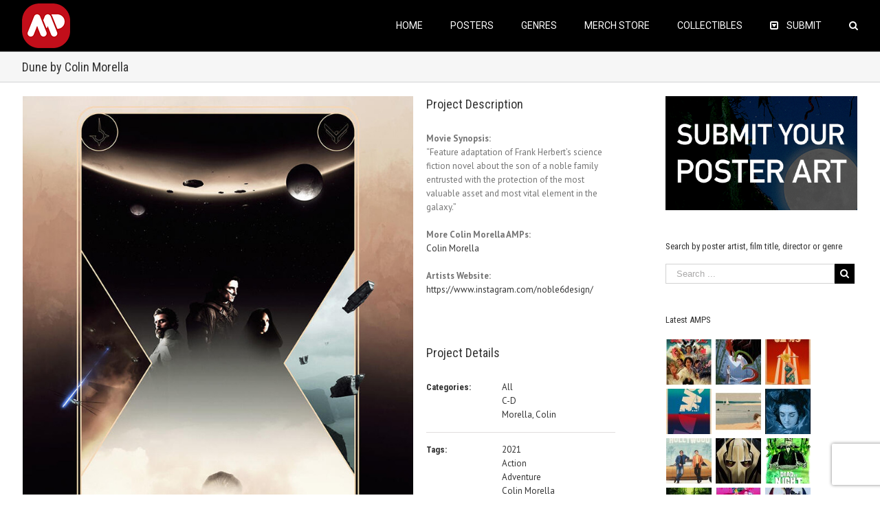

--- FILE ---
content_type: text/html; charset=utf-8
request_url: https://www.google.com/recaptcha/api2/anchor?ar=1&k=6Lfi-aIUAAAAAHzqr-6M0lmYR8pu1yTj0pYT4hg4&co=aHR0cHM6Ly9hbHRlcm5hdGl2ZW1vdmllcG9zdGVycy5jb206NDQz&hl=en&v=N67nZn4AqZkNcbeMu4prBgzg&size=invisible&anchor-ms=20000&execute-ms=30000&cb=sbvgvm8dx7qa
body_size: 48702
content:
<!DOCTYPE HTML><html dir="ltr" lang="en"><head><meta http-equiv="Content-Type" content="text/html; charset=UTF-8">
<meta http-equiv="X-UA-Compatible" content="IE=edge">
<title>reCAPTCHA</title>
<style type="text/css">
/* cyrillic-ext */
@font-face {
  font-family: 'Roboto';
  font-style: normal;
  font-weight: 400;
  font-stretch: 100%;
  src: url(//fonts.gstatic.com/s/roboto/v48/KFO7CnqEu92Fr1ME7kSn66aGLdTylUAMa3GUBHMdazTgWw.woff2) format('woff2');
  unicode-range: U+0460-052F, U+1C80-1C8A, U+20B4, U+2DE0-2DFF, U+A640-A69F, U+FE2E-FE2F;
}
/* cyrillic */
@font-face {
  font-family: 'Roboto';
  font-style: normal;
  font-weight: 400;
  font-stretch: 100%;
  src: url(//fonts.gstatic.com/s/roboto/v48/KFO7CnqEu92Fr1ME7kSn66aGLdTylUAMa3iUBHMdazTgWw.woff2) format('woff2');
  unicode-range: U+0301, U+0400-045F, U+0490-0491, U+04B0-04B1, U+2116;
}
/* greek-ext */
@font-face {
  font-family: 'Roboto';
  font-style: normal;
  font-weight: 400;
  font-stretch: 100%;
  src: url(//fonts.gstatic.com/s/roboto/v48/KFO7CnqEu92Fr1ME7kSn66aGLdTylUAMa3CUBHMdazTgWw.woff2) format('woff2');
  unicode-range: U+1F00-1FFF;
}
/* greek */
@font-face {
  font-family: 'Roboto';
  font-style: normal;
  font-weight: 400;
  font-stretch: 100%;
  src: url(//fonts.gstatic.com/s/roboto/v48/KFO7CnqEu92Fr1ME7kSn66aGLdTylUAMa3-UBHMdazTgWw.woff2) format('woff2');
  unicode-range: U+0370-0377, U+037A-037F, U+0384-038A, U+038C, U+038E-03A1, U+03A3-03FF;
}
/* math */
@font-face {
  font-family: 'Roboto';
  font-style: normal;
  font-weight: 400;
  font-stretch: 100%;
  src: url(//fonts.gstatic.com/s/roboto/v48/KFO7CnqEu92Fr1ME7kSn66aGLdTylUAMawCUBHMdazTgWw.woff2) format('woff2');
  unicode-range: U+0302-0303, U+0305, U+0307-0308, U+0310, U+0312, U+0315, U+031A, U+0326-0327, U+032C, U+032F-0330, U+0332-0333, U+0338, U+033A, U+0346, U+034D, U+0391-03A1, U+03A3-03A9, U+03B1-03C9, U+03D1, U+03D5-03D6, U+03F0-03F1, U+03F4-03F5, U+2016-2017, U+2034-2038, U+203C, U+2040, U+2043, U+2047, U+2050, U+2057, U+205F, U+2070-2071, U+2074-208E, U+2090-209C, U+20D0-20DC, U+20E1, U+20E5-20EF, U+2100-2112, U+2114-2115, U+2117-2121, U+2123-214F, U+2190, U+2192, U+2194-21AE, U+21B0-21E5, U+21F1-21F2, U+21F4-2211, U+2213-2214, U+2216-22FF, U+2308-230B, U+2310, U+2319, U+231C-2321, U+2336-237A, U+237C, U+2395, U+239B-23B7, U+23D0, U+23DC-23E1, U+2474-2475, U+25AF, U+25B3, U+25B7, U+25BD, U+25C1, U+25CA, U+25CC, U+25FB, U+266D-266F, U+27C0-27FF, U+2900-2AFF, U+2B0E-2B11, U+2B30-2B4C, U+2BFE, U+3030, U+FF5B, U+FF5D, U+1D400-1D7FF, U+1EE00-1EEFF;
}
/* symbols */
@font-face {
  font-family: 'Roboto';
  font-style: normal;
  font-weight: 400;
  font-stretch: 100%;
  src: url(//fonts.gstatic.com/s/roboto/v48/KFO7CnqEu92Fr1ME7kSn66aGLdTylUAMaxKUBHMdazTgWw.woff2) format('woff2');
  unicode-range: U+0001-000C, U+000E-001F, U+007F-009F, U+20DD-20E0, U+20E2-20E4, U+2150-218F, U+2190, U+2192, U+2194-2199, U+21AF, U+21E6-21F0, U+21F3, U+2218-2219, U+2299, U+22C4-22C6, U+2300-243F, U+2440-244A, U+2460-24FF, U+25A0-27BF, U+2800-28FF, U+2921-2922, U+2981, U+29BF, U+29EB, U+2B00-2BFF, U+4DC0-4DFF, U+FFF9-FFFB, U+10140-1018E, U+10190-1019C, U+101A0, U+101D0-101FD, U+102E0-102FB, U+10E60-10E7E, U+1D2C0-1D2D3, U+1D2E0-1D37F, U+1F000-1F0FF, U+1F100-1F1AD, U+1F1E6-1F1FF, U+1F30D-1F30F, U+1F315, U+1F31C, U+1F31E, U+1F320-1F32C, U+1F336, U+1F378, U+1F37D, U+1F382, U+1F393-1F39F, U+1F3A7-1F3A8, U+1F3AC-1F3AF, U+1F3C2, U+1F3C4-1F3C6, U+1F3CA-1F3CE, U+1F3D4-1F3E0, U+1F3ED, U+1F3F1-1F3F3, U+1F3F5-1F3F7, U+1F408, U+1F415, U+1F41F, U+1F426, U+1F43F, U+1F441-1F442, U+1F444, U+1F446-1F449, U+1F44C-1F44E, U+1F453, U+1F46A, U+1F47D, U+1F4A3, U+1F4B0, U+1F4B3, U+1F4B9, U+1F4BB, U+1F4BF, U+1F4C8-1F4CB, U+1F4D6, U+1F4DA, U+1F4DF, U+1F4E3-1F4E6, U+1F4EA-1F4ED, U+1F4F7, U+1F4F9-1F4FB, U+1F4FD-1F4FE, U+1F503, U+1F507-1F50B, U+1F50D, U+1F512-1F513, U+1F53E-1F54A, U+1F54F-1F5FA, U+1F610, U+1F650-1F67F, U+1F687, U+1F68D, U+1F691, U+1F694, U+1F698, U+1F6AD, U+1F6B2, U+1F6B9-1F6BA, U+1F6BC, U+1F6C6-1F6CF, U+1F6D3-1F6D7, U+1F6E0-1F6EA, U+1F6F0-1F6F3, U+1F6F7-1F6FC, U+1F700-1F7FF, U+1F800-1F80B, U+1F810-1F847, U+1F850-1F859, U+1F860-1F887, U+1F890-1F8AD, U+1F8B0-1F8BB, U+1F8C0-1F8C1, U+1F900-1F90B, U+1F93B, U+1F946, U+1F984, U+1F996, U+1F9E9, U+1FA00-1FA6F, U+1FA70-1FA7C, U+1FA80-1FA89, U+1FA8F-1FAC6, U+1FACE-1FADC, U+1FADF-1FAE9, U+1FAF0-1FAF8, U+1FB00-1FBFF;
}
/* vietnamese */
@font-face {
  font-family: 'Roboto';
  font-style: normal;
  font-weight: 400;
  font-stretch: 100%;
  src: url(//fonts.gstatic.com/s/roboto/v48/KFO7CnqEu92Fr1ME7kSn66aGLdTylUAMa3OUBHMdazTgWw.woff2) format('woff2');
  unicode-range: U+0102-0103, U+0110-0111, U+0128-0129, U+0168-0169, U+01A0-01A1, U+01AF-01B0, U+0300-0301, U+0303-0304, U+0308-0309, U+0323, U+0329, U+1EA0-1EF9, U+20AB;
}
/* latin-ext */
@font-face {
  font-family: 'Roboto';
  font-style: normal;
  font-weight: 400;
  font-stretch: 100%;
  src: url(//fonts.gstatic.com/s/roboto/v48/KFO7CnqEu92Fr1ME7kSn66aGLdTylUAMa3KUBHMdazTgWw.woff2) format('woff2');
  unicode-range: U+0100-02BA, U+02BD-02C5, U+02C7-02CC, U+02CE-02D7, U+02DD-02FF, U+0304, U+0308, U+0329, U+1D00-1DBF, U+1E00-1E9F, U+1EF2-1EFF, U+2020, U+20A0-20AB, U+20AD-20C0, U+2113, U+2C60-2C7F, U+A720-A7FF;
}
/* latin */
@font-face {
  font-family: 'Roboto';
  font-style: normal;
  font-weight: 400;
  font-stretch: 100%;
  src: url(//fonts.gstatic.com/s/roboto/v48/KFO7CnqEu92Fr1ME7kSn66aGLdTylUAMa3yUBHMdazQ.woff2) format('woff2');
  unicode-range: U+0000-00FF, U+0131, U+0152-0153, U+02BB-02BC, U+02C6, U+02DA, U+02DC, U+0304, U+0308, U+0329, U+2000-206F, U+20AC, U+2122, U+2191, U+2193, U+2212, U+2215, U+FEFF, U+FFFD;
}
/* cyrillic-ext */
@font-face {
  font-family: 'Roboto';
  font-style: normal;
  font-weight: 500;
  font-stretch: 100%;
  src: url(//fonts.gstatic.com/s/roboto/v48/KFO7CnqEu92Fr1ME7kSn66aGLdTylUAMa3GUBHMdazTgWw.woff2) format('woff2');
  unicode-range: U+0460-052F, U+1C80-1C8A, U+20B4, U+2DE0-2DFF, U+A640-A69F, U+FE2E-FE2F;
}
/* cyrillic */
@font-face {
  font-family: 'Roboto';
  font-style: normal;
  font-weight: 500;
  font-stretch: 100%;
  src: url(//fonts.gstatic.com/s/roboto/v48/KFO7CnqEu92Fr1ME7kSn66aGLdTylUAMa3iUBHMdazTgWw.woff2) format('woff2');
  unicode-range: U+0301, U+0400-045F, U+0490-0491, U+04B0-04B1, U+2116;
}
/* greek-ext */
@font-face {
  font-family: 'Roboto';
  font-style: normal;
  font-weight: 500;
  font-stretch: 100%;
  src: url(//fonts.gstatic.com/s/roboto/v48/KFO7CnqEu92Fr1ME7kSn66aGLdTylUAMa3CUBHMdazTgWw.woff2) format('woff2');
  unicode-range: U+1F00-1FFF;
}
/* greek */
@font-face {
  font-family: 'Roboto';
  font-style: normal;
  font-weight: 500;
  font-stretch: 100%;
  src: url(//fonts.gstatic.com/s/roboto/v48/KFO7CnqEu92Fr1ME7kSn66aGLdTylUAMa3-UBHMdazTgWw.woff2) format('woff2');
  unicode-range: U+0370-0377, U+037A-037F, U+0384-038A, U+038C, U+038E-03A1, U+03A3-03FF;
}
/* math */
@font-face {
  font-family: 'Roboto';
  font-style: normal;
  font-weight: 500;
  font-stretch: 100%;
  src: url(//fonts.gstatic.com/s/roboto/v48/KFO7CnqEu92Fr1ME7kSn66aGLdTylUAMawCUBHMdazTgWw.woff2) format('woff2');
  unicode-range: U+0302-0303, U+0305, U+0307-0308, U+0310, U+0312, U+0315, U+031A, U+0326-0327, U+032C, U+032F-0330, U+0332-0333, U+0338, U+033A, U+0346, U+034D, U+0391-03A1, U+03A3-03A9, U+03B1-03C9, U+03D1, U+03D5-03D6, U+03F0-03F1, U+03F4-03F5, U+2016-2017, U+2034-2038, U+203C, U+2040, U+2043, U+2047, U+2050, U+2057, U+205F, U+2070-2071, U+2074-208E, U+2090-209C, U+20D0-20DC, U+20E1, U+20E5-20EF, U+2100-2112, U+2114-2115, U+2117-2121, U+2123-214F, U+2190, U+2192, U+2194-21AE, U+21B0-21E5, U+21F1-21F2, U+21F4-2211, U+2213-2214, U+2216-22FF, U+2308-230B, U+2310, U+2319, U+231C-2321, U+2336-237A, U+237C, U+2395, U+239B-23B7, U+23D0, U+23DC-23E1, U+2474-2475, U+25AF, U+25B3, U+25B7, U+25BD, U+25C1, U+25CA, U+25CC, U+25FB, U+266D-266F, U+27C0-27FF, U+2900-2AFF, U+2B0E-2B11, U+2B30-2B4C, U+2BFE, U+3030, U+FF5B, U+FF5D, U+1D400-1D7FF, U+1EE00-1EEFF;
}
/* symbols */
@font-face {
  font-family: 'Roboto';
  font-style: normal;
  font-weight: 500;
  font-stretch: 100%;
  src: url(//fonts.gstatic.com/s/roboto/v48/KFO7CnqEu92Fr1ME7kSn66aGLdTylUAMaxKUBHMdazTgWw.woff2) format('woff2');
  unicode-range: U+0001-000C, U+000E-001F, U+007F-009F, U+20DD-20E0, U+20E2-20E4, U+2150-218F, U+2190, U+2192, U+2194-2199, U+21AF, U+21E6-21F0, U+21F3, U+2218-2219, U+2299, U+22C4-22C6, U+2300-243F, U+2440-244A, U+2460-24FF, U+25A0-27BF, U+2800-28FF, U+2921-2922, U+2981, U+29BF, U+29EB, U+2B00-2BFF, U+4DC0-4DFF, U+FFF9-FFFB, U+10140-1018E, U+10190-1019C, U+101A0, U+101D0-101FD, U+102E0-102FB, U+10E60-10E7E, U+1D2C0-1D2D3, U+1D2E0-1D37F, U+1F000-1F0FF, U+1F100-1F1AD, U+1F1E6-1F1FF, U+1F30D-1F30F, U+1F315, U+1F31C, U+1F31E, U+1F320-1F32C, U+1F336, U+1F378, U+1F37D, U+1F382, U+1F393-1F39F, U+1F3A7-1F3A8, U+1F3AC-1F3AF, U+1F3C2, U+1F3C4-1F3C6, U+1F3CA-1F3CE, U+1F3D4-1F3E0, U+1F3ED, U+1F3F1-1F3F3, U+1F3F5-1F3F7, U+1F408, U+1F415, U+1F41F, U+1F426, U+1F43F, U+1F441-1F442, U+1F444, U+1F446-1F449, U+1F44C-1F44E, U+1F453, U+1F46A, U+1F47D, U+1F4A3, U+1F4B0, U+1F4B3, U+1F4B9, U+1F4BB, U+1F4BF, U+1F4C8-1F4CB, U+1F4D6, U+1F4DA, U+1F4DF, U+1F4E3-1F4E6, U+1F4EA-1F4ED, U+1F4F7, U+1F4F9-1F4FB, U+1F4FD-1F4FE, U+1F503, U+1F507-1F50B, U+1F50D, U+1F512-1F513, U+1F53E-1F54A, U+1F54F-1F5FA, U+1F610, U+1F650-1F67F, U+1F687, U+1F68D, U+1F691, U+1F694, U+1F698, U+1F6AD, U+1F6B2, U+1F6B9-1F6BA, U+1F6BC, U+1F6C6-1F6CF, U+1F6D3-1F6D7, U+1F6E0-1F6EA, U+1F6F0-1F6F3, U+1F6F7-1F6FC, U+1F700-1F7FF, U+1F800-1F80B, U+1F810-1F847, U+1F850-1F859, U+1F860-1F887, U+1F890-1F8AD, U+1F8B0-1F8BB, U+1F8C0-1F8C1, U+1F900-1F90B, U+1F93B, U+1F946, U+1F984, U+1F996, U+1F9E9, U+1FA00-1FA6F, U+1FA70-1FA7C, U+1FA80-1FA89, U+1FA8F-1FAC6, U+1FACE-1FADC, U+1FADF-1FAE9, U+1FAF0-1FAF8, U+1FB00-1FBFF;
}
/* vietnamese */
@font-face {
  font-family: 'Roboto';
  font-style: normal;
  font-weight: 500;
  font-stretch: 100%;
  src: url(//fonts.gstatic.com/s/roboto/v48/KFO7CnqEu92Fr1ME7kSn66aGLdTylUAMa3OUBHMdazTgWw.woff2) format('woff2');
  unicode-range: U+0102-0103, U+0110-0111, U+0128-0129, U+0168-0169, U+01A0-01A1, U+01AF-01B0, U+0300-0301, U+0303-0304, U+0308-0309, U+0323, U+0329, U+1EA0-1EF9, U+20AB;
}
/* latin-ext */
@font-face {
  font-family: 'Roboto';
  font-style: normal;
  font-weight: 500;
  font-stretch: 100%;
  src: url(//fonts.gstatic.com/s/roboto/v48/KFO7CnqEu92Fr1ME7kSn66aGLdTylUAMa3KUBHMdazTgWw.woff2) format('woff2');
  unicode-range: U+0100-02BA, U+02BD-02C5, U+02C7-02CC, U+02CE-02D7, U+02DD-02FF, U+0304, U+0308, U+0329, U+1D00-1DBF, U+1E00-1E9F, U+1EF2-1EFF, U+2020, U+20A0-20AB, U+20AD-20C0, U+2113, U+2C60-2C7F, U+A720-A7FF;
}
/* latin */
@font-face {
  font-family: 'Roboto';
  font-style: normal;
  font-weight: 500;
  font-stretch: 100%;
  src: url(//fonts.gstatic.com/s/roboto/v48/KFO7CnqEu92Fr1ME7kSn66aGLdTylUAMa3yUBHMdazQ.woff2) format('woff2');
  unicode-range: U+0000-00FF, U+0131, U+0152-0153, U+02BB-02BC, U+02C6, U+02DA, U+02DC, U+0304, U+0308, U+0329, U+2000-206F, U+20AC, U+2122, U+2191, U+2193, U+2212, U+2215, U+FEFF, U+FFFD;
}
/* cyrillic-ext */
@font-face {
  font-family: 'Roboto';
  font-style: normal;
  font-weight: 900;
  font-stretch: 100%;
  src: url(//fonts.gstatic.com/s/roboto/v48/KFO7CnqEu92Fr1ME7kSn66aGLdTylUAMa3GUBHMdazTgWw.woff2) format('woff2');
  unicode-range: U+0460-052F, U+1C80-1C8A, U+20B4, U+2DE0-2DFF, U+A640-A69F, U+FE2E-FE2F;
}
/* cyrillic */
@font-face {
  font-family: 'Roboto';
  font-style: normal;
  font-weight: 900;
  font-stretch: 100%;
  src: url(//fonts.gstatic.com/s/roboto/v48/KFO7CnqEu92Fr1ME7kSn66aGLdTylUAMa3iUBHMdazTgWw.woff2) format('woff2');
  unicode-range: U+0301, U+0400-045F, U+0490-0491, U+04B0-04B1, U+2116;
}
/* greek-ext */
@font-face {
  font-family: 'Roboto';
  font-style: normal;
  font-weight: 900;
  font-stretch: 100%;
  src: url(//fonts.gstatic.com/s/roboto/v48/KFO7CnqEu92Fr1ME7kSn66aGLdTylUAMa3CUBHMdazTgWw.woff2) format('woff2');
  unicode-range: U+1F00-1FFF;
}
/* greek */
@font-face {
  font-family: 'Roboto';
  font-style: normal;
  font-weight: 900;
  font-stretch: 100%;
  src: url(//fonts.gstatic.com/s/roboto/v48/KFO7CnqEu92Fr1ME7kSn66aGLdTylUAMa3-UBHMdazTgWw.woff2) format('woff2');
  unicode-range: U+0370-0377, U+037A-037F, U+0384-038A, U+038C, U+038E-03A1, U+03A3-03FF;
}
/* math */
@font-face {
  font-family: 'Roboto';
  font-style: normal;
  font-weight: 900;
  font-stretch: 100%;
  src: url(//fonts.gstatic.com/s/roboto/v48/KFO7CnqEu92Fr1ME7kSn66aGLdTylUAMawCUBHMdazTgWw.woff2) format('woff2');
  unicode-range: U+0302-0303, U+0305, U+0307-0308, U+0310, U+0312, U+0315, U+031A, U+0326-0327, U+032C, U+032F-0330, U+0332-0333, U+0338, U+033A, U+0346, U+034D, U+0391-03A1, U+03A3-03A9, U+03B1-03C9, U+03D1, U+03D5-03D6, U+03F0-03F1, U+03F4-03F5, U+2016-2017, U+2034-2038, U+203C, U+2040, U+2043, U+2047, U+2050, U+2057, U+205F, U+2070-2071, U+2074-208E, U+2090-209C, U+20D0-20DC, U+20E1, U+20E5-20EF, U+2100-2112, U+2114-2115, U+2117-2121, U+2123-214F, U+2190, U+2192, U+2194-21AE, U+21B0-21E5, U+21F1-21F2, U+21F4-2211, U+2213-2214, U+2216-22FF, U+2308-230B, U+2310, U+2319, U+231C-2321, U+2336-237A, U+237C, U+2395, U+239B-23B7, U+23D0, U+23DC-23E1, U+2474-2475, U+25AF, U+25B3, U+25B7, U+25BD, U+25C1, U+25CA, U+25CC, U+25FB, U+266D-266F, U+27C0-27FF, U+2900-2AFF, U+2B0E-2B11, U+2B30-2B4C, U+2BFE, U+3030, U+FF5B, U+FF5D, U+1D400-1D7FF, U+1EE00-1EEFF;
}
/* symbols */
@font-face {
  font-family: 'Roboto';
  font-style: normal;
  font-weight: 900;
  font-stretch: 100%;
  src: url(//fonts.gstatic.com/s/roboto/v48/KFO7CnqEu92Fr1ME7kSn66aGLdTylUAMaxKUBHMdazTgWw.woff2) format('woff2');
  unicode-range: U+0001-000C, U+000E-001F, U+007F-009F, U+20DD-20E0, U+20E2-20E4, U+2150-218F, U+2190, U+2192, U+2194-2199, U+21AF, U+21E6-21F0, U+21F3, U+2218-2219, U+2299, U+22C4-22C6, U+2300-243F, U+2440-244A, U+2460-24FF, U+25A0-27BF, U+2800-28FF, U+2921-2922, U+2981, U+29BF, U+29EB, U+2B00-2BFF, U+4DC0-4DFF, U+FFF9-FFFB, U+10140-1018E, U+10190-1019C, U+101A0, U+101D0-101FD, U+102E0-102FB, U+10E60-10E7E, U+1D2C0-1D2D3, U+1D2E0-1D37F, U+1F000-1F0FF, U+1F100-1F1AD, U+1F1E6-1F1FF, U+1F30D-1F30F, U+1F315, U+1F31C, U+1F31E, U+1F320-1F32C, U+1F336, U+1F378, U+1F37D, U+1F382, U+1F393-1F39F, U+1F3A7-1F3A8, U+1F3AC-1F3AF, U+1F3C2, U+1F3C4-1F3C6, U+1F3CA-1F3CE, U+1F3D4-1F3E0, U+1F3ED, U+1F3F1-1F3F3, U+1F3F5-1F3F7, U+1F408, U+1F415, U+1F41F, U+1F426, U+1F43F, U+1F441-1F442, U+1F444, U+1F446-1F449, U+1F44C-1F44E, U+1F453, U+1F46A, U+1F47D, U+1F4A3, U+1F4B0, U+1F4B3, U+1F4B9, U+1F4BB, U+1F4BF, U+1F4C8-1F4CB, U+1F4D6, U+1F4DA, U+1F4DF, U+1F4E3-1F4E6, U+1F4EA-1F4ED, U+1F4F7, U+1F4F9-1F4FB, U+1F4FD-1F4FE, U+1F503, U+1F507-1F50B, U+1F50D, U+1F512-1F513, U+1F53E-1F54A, U+1F54F-1F5FA, U+1F610, U+1F650-1F67F, U+1F687, U+1F68D, U+1F691, U+1F694, U+1F698, U+1F6AD, U+1F6B2, U+1F6B9-1F6BA, U+1F6BC, U+1F6C6-1F6CF, U+1F6D3-1F6D7, U+1F6E0-1F6EA, U+1F6F0-1F6F3, U+1F6F7-1F6FC, U+1F700-1F7FF, U+1F800-1F80B, U+1F810-1F847, U+1F850-1F859, U+1F860-1F887, U+1F890-1F8AD, U+1F8B0-1F8BB, U+1F8C0-1F8C1, U+1F900-1F90B, U+1F93B, U+1F946, U+1F984, U+1F996, U+1F9E9, U+1FA00-1FA6F, U+1FA70-1FA7C, U+1FA80-1FA89, U+1FA8F-1FAC6, U+1FACE-1FADC, U+1FADF-1FAE9, U+1FAF0-1FAF8, U+1FB00-1FBFF;
}
/* vietnamese */
@font-face {
  font-family: 'Roboto';
  font-style: normal;
  font-weight: 900;
  font-stretch: 100%;
  src: url(//fonts.gstatic.com/s/roboto/v48/KFO7CnqEu92Fr1ME7kSn66aGLdTylUAMa3OUBHMdazTgWw.woff2) format('woff2');
  unicode-range: U+0102-0103, U+0110-0111, U+0128-0129, U+0168-0169, U+01A0-01A1, U+01AF-01B0, U+0300-0301, U+0303-0304, U+0308-0309, U+0323, U+0329, U+1EA0-1EF9, U+20AB;
}
/* latin-ext */
@font-face {
  font-family: 'Roboto';
  font-style: normal;
  font-weight: 900;
  font-stretch: 100%;
  src: url(//fonts.gstatic.com/s/roboto/v48/KFO7CnqEu92Fr1ME7kSn66aGLdTylUAMa3KUBHMdazTgWw.woff2) format('woff2');
  unicode-range: U+0100-02BA, U+02BD-02C5, U+02C7-02CC, U+02CE-02D7, U+02DD-02FF, U+0304, U+0308, U+0329, U+1D00-1DBF, U+1E00-1E9F, U+1EF2-1EFF, U+2020, U+20A0-20AB, U+20AD-20C0, U+2113, U+2C60-2C7F, U+A720-A7FF;
}
/* latin */
@font-face {
  font-family: 'Roboto';
  font-style: normal;
  font-weight: 900;
  font-stretch: 100%;
  src: url(//fonts.gstatic.com/s/roboto/v48/KFO7CnqEu92Fr1ME7kSn66aGLdTylUAMa3yUBHMdazQ.woff2) format('woff2');
  unicode-range: U+0000-00FF, U+0131, U+0152-0153, U+02BB-02BC, U+02C6, U+02DA, U+02DC, U+0304, U+0308, U+0329, U+2000-206F, U+20AC, U+2122, U+2191, U+2193, U+2212, U+2215, U+FEFF, U+FFFD;
}

</style>
<link rel="stylesheet" type="text/css" href="https://www.gstatic.com/recaptcha/releases/N67nZn4AqZkNcbeMu4prBgzg/styles__ltr.css">
<script nonce="YwRjKlkTZkMG2gJcQhdIaA" type="text/javascript">window['__recaptcha_api'] = 'https://www.google.com/recaptcha/api2/';</script>
<script type="text/javascript" src="https://www.gstatic.com/recaptcha/releases/N67nZn4AqZkNcbeMu4prBgzg/recaptcha__en.js" nonce="YwRjKlkTZkMG2gJcQhdIaA">
      
    </script></head>
<body><div id="rc-anchor-alert" class="rc-anchor-alert"></div>
<input type="hidden" id="recaptcha-token" value="[base64]">
<script type="text/javascript" nonce="YwRjKlkTZkMG2gJcQhdIaA">
      recaptcha.anchor.Main.init("[\x22ainput\x22,[\x22bgdata\x22,\x22\x22,\[base64]/[base64]/[base64]/bmV3IHJbeF0oY1swXSk6RT09Mj9uZXcgclt4XShjWzBdLGNbMV0pOkU9PTM/bmV3IHJbeF0oY1swXSxjWzFdLGNbMl0pOkU9PTQ/[base64]/[base64]/[base64]/[base64]/[base64]/[base64]/[base64]/[base64]\x22,\[base64]\\u003d\\u003d\x22,\x22GMO9ISc5wp01w71Owq/CuRnDjjTCrsOJaVxQZ8O7cw/DoFY3OF0XwpHDtsOiIhd6WcKqe8Kgw5Iew7jDoMOWw4R2ICUvMUp/[base64]/DtRlXfxTComHDtsK+MyrDnVdGw5LCk8O9w6rCjmVew7BRAH7CqzVXw6zDp8OXDMONYz09IVfCpCvCvsOnwrvDgcOOwoPDpMOfwrR6w7XCssObdgAywpl1wqHCt0/DosO8w4ZcbMO1w6EMIcKqw6t1w5QVLn3DicKSDsOQbcODwrfDhcOEwqV+cEU+w6LDr2RZQlnChcO3NSxVworDj8KFwrwFRcOYCH1JEcK2HsOywpzCtMKvDsKxwpHDt8K8UMKkIsOifBdfw6QvYyARfcOMP1RNWhzCu8K0w7oQeU1PJ8Kiw7fCkTcPCCRGCcK/w4/CncOmwqLDisKwBsOZw7XDmcKbdELCmMORw4PCocK2woByV8OYwpTCvEXDvzPCpcOKw6XDkVDDk2w8JGwKw6E+L8OyKsKMw6lNw6gSwqfDisOUw549w7HDnE4/w6obSsKuPzvDszREw6h5wqprRxTDnBQ2wokRcMOAwrE9CsORwp41w6FbYMKSQX4hDcKBFMKCUFggw51VeXXDpsOBFcK/[base64]/CmGPCssO3Y2AjDMKVNsKCDAwAYsObM8OMS8K4FMOwFQYVLFshScOHHwgZdCbDs2h7w5lUXy1fTcOMeX3Cs2R3w6B7w511aHpRw4DCgMKgXlRowplfw79xw4LDmgPDvVvDisKSZgrCv2XCk8OyLcKyw5IGcsKrHRPDq8Kew4HDkn/DtGXDp1w6wrrCm2fDqMOXb8OseCdvPGfCqsKDwoJmw6psw5pIw4zDtsKiSMKyfsKiwpNieyt0S8O2QmIowqM7DlAJwrgHwrJkeD0ABSNrwqXDti3Dq2jDq8O7wqIgw4nCqCTDmsOtaEHDpU50wqzCvjVZcS3DizJJw7jDtlYswpfCtcOIw5vDow/ChjLCm3R8ZgQ4w7HCkSYTwrDCn8O/worDiHU+wq8kTVLCphV5wpTDiMOELynCvMOARSnCqjDCisOaw4LCo8KgwojDt8OuR27Cl8KFFAcsDMK+wqzDtRAcc0Q7ZcKXBcK/RFPCo1LCg8O7YQnCi8KrHMOWQsOWwppkLMKiTcOrLhUvOMKtwqhlYmnDhsOWSMOaJcOQe1LDs8KGw7DClMOYH1fDjXVIw6ARw4HDp8KDw4AIwq5iw4jCjsK3wrl7wqAOw6Ebw4DCrsKqwrDDqy3Co8O3EQ3Du3/CkCTCux3CqMOrPsOfMsOPw6fCn8KYRDvCjsODw4B/dVDDl8OPUsK/H8Ore8OeRWbCtiXDpizDoik8ClEmUSk/wqEuw7XCvyTDu8KxXDAgECDDmcKcwqMowp1IZwrCisOYwrHDs8KBw7vCrivDocKNw6oRwrXDrcKDw75EJAjDoMKuT8K2M8K5f8KgHMK4SMOdfQJpVSzCuHHCtMOXYE/[base64]/DrsO3GsKiHn43d1jCkMOBw57Dl8KIwqXDsWXDkUROw4ocd8OjwpHDggfDsMKZc8KEXDTCl8OSZU1nwr/DvMK3YE3CngoDwqPDjU4HI21dFkB/[base64]/Dj1xQMcK6LALDkVTCkMOaHU8/w7BRFcOYwrfCiFFkJ0hHwqvCljPDqcKBw73CqRnCtMOjEhnDgVYUw5l4w5zCm2rDqMO1wr/CqsK5QHkNDsOOUXUdw6zDu8OPdAsRw44vwqPCi8KPbXAlJcOjwp85CMKqEgUTw67DpcOLwrptZ8OeT8K0wooMw54HS8OXw4Mcw6fClsOQC2DCiMKPw7xGwrVnw6TCgMKwBkBtJcO/O8K5HSTDrS/[base64]/[base64]/CnsO7PAPCv8KxUHnDjsORKMKnYsKcIsOawpLCnDTDvMOkwrQnCMOkVsODBEguZcO8w5PClMOlw6MHwq/DnBXCu8O/[base64]/fQHCssOKwoZ6wrDDjMOxNsKhwrbCqVTCv2FNw5DDqcOSw4LDpQzDnsOmwrzCqMOdDsOkO8K0c8KYwq7Dl8OLOcKSw7bCnMKNwrUlR0TDuXbDpUdew51pU8OAwqB6dcONw6opZcK8GMOgwrdYw51kRi/[base64]/CiB8BejgMwqkUw6M1w7Zaw4xow6DCqcK+TMKbw7jDriIJw6ppwqbClh4hwpliw4zCrsO7P07CmgJhAsObw4pFw6QLw6/CjGrDvcKPw5UdGARfwrw0w61UwqUAJEY4wr7DuMKhDMKXw6rCsUBMwp0VdWliw7LCtcOBw64Tw4/ChgcBw7TCkQlmcsKWbsOMw57Dj2lkwo/CtDMBEwLCgR0wwoNHw47CsExrw7I/GV/[base64]/DkEQnB8OgB8O+XXsPwrbDsxJhw7QKPEcoPFoVFcKQTh8nwrIxw5XCsCURagrClg3CjMK7cnsGw5NqwrFyKcKyFkBhwoDDuMKkw6cuw7/Dl3/[base64]/Do8OHDyEBw4fDgXHCtMOzGU/DlcOrwrLDusKawojDg0jDv8Kqw5XCo38DGGgXSzszFsKGE3I2MSp+NA7CkC7Dqkspw4/DhR5nDcO0w6NCwqfCqTHCngnDhcKjw6p9CUBzesO8ckXCi8OfWl7CgcOTwo9mwogGIsOrw4peV8OeaAhDH8ORwp/DuWxDw7XDmkrDq3HCtS7CnsO/w5Enw5/CoTTCvSJmw6F4wpnDjMOLwoE1QAjDuMKFRTtfa1UUwqlje3bDpsO5SMKUWGlww5E/[base64]/DgcKCGMK1w7DCoEtlwr7CiB1Nwp1ow6oIw4cbVMOmFMOswosUacO3wpsQTiBbwqIsHRtFw68/F8OQwrbDhT7DnMKXw7HClSLCtgTCpcO/Y8ORRMOzwoZ6wo4nFcKEwrhQXMK6wpcEw4bDkBPDlkhbaBPDiDIZPcOcwp7DusK6ThvCkVh3wrAuw54qwoXCqBUTWXDDvcORwqkjwpXDl8KUw7RGYHtnwqvDmcOjwpLDsMKDwq0wRsKHw7fDjMKuTsOzBcOrIyB6BcOqw4/CpgctwqfDmns0wpxUw7bCsGReb8OaIcKQBcKUf8OZw4ItMcOwPDzDv8OWPMOgw78rcBnDrsKdw6XDoATCsXYNfHZzAkIxwpDDolnDqBfDsMOYJGrDsiTDjGnCgE/[base64]/CqSnCilvCoyrDocObw6NPwqoXw5J8dwPCsknCmmvDpsOJKSMVV8KvV3g/[base64]/[base64]/CoDdwwqQHwpvDowbChCJVwoJ6w4HCqzvDscO8EHHCqFTCmcO7wofCo8KgNzzCk8Kswqc5w4HDvMKZwonCtSJ0bW4gw7d/[base64]/Cvm5sw4Z9LmtbwrDDryrCuVzDlcOUdSfCtcOSbnZUeDwfwooBKgcRWcOzbAxhEG4fKQg4PMOYN8OTBMKDM8Ktwr01GsKXBsOja1nDjMOcAy/CvDDDmsOJKcOjTkBLTsKkXjfCp8OdIMOVw4VtJMOJe0HCul5mQ8OawprCrVDDgcK+V3MhWjLDmjhNw75Ce8Ksw5jCoWtMwr1Hw6XDmV/DqV3Do27CtcK2wrlgZMKtJMKWwr17wpjCuUzCtcK8w4jCqMOaAMKLAcOcPR1qw6HCjjPCkCHDl3dWw7h0w67CvMOkw7dnMcKZacOzw7rCpMKKVcKwwpzCqEPCsXjCjwPDmBMsw6AFJsKSw5hNdHwnwpXDqWhhchjDpw7CosOzQWZww7XChj3DmDYRw7xawq/[base64]/CncONw4QUwqzCtsKvTMK/woXCv8Oawqh4VsKew4TCliDDghvCrSvCiUDDpcOjS8OEwp/DuMKRw77CncOPwpPCsDfCl8OhC8OtXRrCvsOAKcKIw6gFGkBXKcKkU8K8dAMGax/CnMKWwpTCq8Kuwokyw6JYOjLDuGrDkUnDqMOdwp/[base64]/wp5tw45/wrbDrsO3XRkZSD/DuMO/LCrCpMOvw6vDnlJvw6PDr3XCksK/wq7CphHCgjcOX1YGwrrCtB3CgzkfdcO5w5Z6AXrDv0s7csKUw5TDsER/wo/CuMKKaibCimLDhMOVRcOOPEvDusOrJW0eSGcuck57w5DCtwjCh2xtw5LDtXHCo2BKXsKsw7nDqm/DpFY1w7/DqMOYNi/CuMOjfMOdBko7cS7DnQ9FwrsjwrjDmCbDiCg0wqTDvcKgfMKmGcKow7nDjMKbw4twIsOnPcKxPF7ChirDp3M8LDXCjsK5wpAEdnZ5w77DoXAsZCXCmVAEKMK6W1t4w4HCiGvCmXE+w4RUwpFVAR3DjcKYGnkqCTdyw7HDpztbwqfDi8KldSjDvMORw6HDuxDDr1/CvMOXwrLCucK+wpolQsKhw4nCu1zCmATCsFnCpX9DwrVEw4TDtDvDtxADBcKQQcKxwoxGw6RlDgfCsjNFwoFcGcKBMgllw7gAwrZZwqE9w6nDjsOWw6bDqMKCwoIdw4p/w6jDksKwVyzCkcKAFcODwo1eaMK/VB5owqBaw53DlsKCBQpqwowOw5jCpVBEw6FzLgZ1GcKkWiLCs8Olw7/DimHChx8mBXoHJ8OFScO4wrzCuSlZcH7Ch8OkCMONUUBxEyBww7/CsE0NE38/w4DDrsOEw5pUwqXDtyQfRQEQw7PDtXRCwrHDsMOIw6M3w7UIAHLCssOEU8Osw7ouAMKEw4RwQRTDoMOLWcOIXcOzUTzCsUzChgzDjk/CmsKsWcKeB8OlU3rDv3rCuxLDtcOew4jCi8K/w65DTsK4wqgaBivDiQrCnkfCjA/Dsgg0agfDo8Onw6fDmMK+wqnCskhte1LCi1J+UsKNw7PCpMKjwqTCjDbDjAojdFJMB356RnHDuhPCpMKbwpbCm8KtOcOUwrbDqMO6emDDslrDiGjDiMOdJcOAwpLDgcK8w7bDu8KGLzlrwoYGwprDg3lCwr/CncOzw6ggw4dkwp3Cp8KPVynDrE7DmcOnwp1sw408YcKdw7nDgUjCt8O4w5bDhcK+VhDDtcOYw5zDrjTCosK+YTfCvTQFwpDClMOrwqNkB8ORw6PCk35Ww7Fkw7XCvcOuQsO/DBvCp8Orfl3Dk3cKwofCoUYSwrNsw7U+dWrCgEZlw4tqwoUewqddwrlTwqNkA03CrlDCtMOew4jDr8Khw4YDw5hhwr5RwoLCmcKeXjkXw4dhwqANwpjDkQPDvsKxJMKeNQTDgHprTsKeBXJfCcK1wpzDtFrChw4Kwrhzw7bClcKGwqsEeMKYw71Yw7l/OToHwpNJeHwDw73DpwHDh8OhD8OZBcOnEm0xRzhrwo/Cs8ObwrR6fsOXwqwjw7sEw7zCrMOAJyhoJQPCusOtw6TCpWXDgsOrSMKqKMOEUBLCtMOpP8OaGcKgHQTDiR8ceUfCnsOLNcKjw47Dh8K4KcKUw4UOw7U8w6TDjR1kOw/DuDHCvzxON8O9ecKWcsObP8KrcsKBwrQzw6bCjAPCuMOrasO3wpfCiHXCtMOAw5w4W1QSw6ltwpvClS3CiAjDghpuFsOoNcORwpR8LsKKw5ZYYXfDk1Zxw6bDji7Di2R/[base64]/Du8KHwrt1w7DCuU3Dsh3Cl8K/woTCncOgwrjCg8OXw5/ClcK6SUIWG8KDw7h3wrA4Y3nCjjjClcOGwpnDisOra8KHwoHCqcKFC0AFbQk0cMKMUsOcw7bDpWbCrDk0wo/Dj8K3w7/[base64]/CjCh3CsOjwpDDvDp8FmvConw2JcK0P8KGHMKUCnHDtR1IwqnCrMO9DlHCokYsWMONHcKawr0/aWDDsCFhwoPCoTp9wrHDkzYzc8KiYsOIQ1/Cp8OYw7vDrwDDmS4hQcOLwoDDhMO7FW3DlMKbIcOcw7cjeETDhHoiw5PCsEIBw5F1woUHwqPDs8KbwqLCtEoQwr3DsAMrHsKOPisdc8OzLUVkw4U8wrUjMx/Dj1/[base64]/dsO5T8KKOsOdNcOVKjh0w71UwrvDhUMUSyc0wpLDq8OqOjsAwrvDpW5ewoQdwoPCgTbCpg/[base64]/w7ApwqIFwoJTVU58OUMvNMOvYQXCrXbDpsKcSH9swrHDtcKmw44HwpzDk1ZBaQIrwqXCv8K3CcOcEsOVw7dBY0XCuA/CtjZ1w7ZaBsKRw7bDmsKOLsKlYlXDksOMZcOWI8KFAxTDrMOCw4jCry7DjydfwpM4WMK9wqMkw4/CkMO5DBXCgsOlwoQQNgV6wrU7eyB/w4J5N8OWwpDDn8Ksek00HF7DisKZw5zClG/CscOzT8KsLGfDscKgFW7CvQZQMxdFbcK2wpvDgMKHwovDugA8LsKYJlPCn04AwpRNworCkcKUVBRzJsKlXcO0bg/[base64]/w541wrvDqsOlc2PDnh7CtcKqT8O0UHFNwqfDlRfCugEscMOBw6ZrZMO0TFN9wrMvRMO5cMKbU8OeWkQMwpwwwrjDtMOkwqLCksOLwoZ9wqjDjMK6eMOXQMOpJWTCvX7DrjnClHIBwqvDjMOVw5QewpPCvsK8AsOlwoRUw5/Cu8KMw7HDlMKEwqHDqHrCgDDCm1d4NcKQLsOadgdzwo9UwppHwpDDpsO9GErCrWQ7GsOSHB3DtEcsF8OFwobCosO8wpXCnMO7JxrDvsKzw6k3w4zDnXjDoTRzwp/DsGk2wo/CisOgHsK1wrjDicKAJWkiwo3CqGw/csO4wpgQBsOmwoMZH19OPsOtccKOSC7DlD5zwol9w6rDlcKzw7EqZcO7w7vCjcOqw7jDs3TDvX1Gwo/Ci8K8wr/[base64]/DmMOnw7HDgU5FVsK8wpwjUzRPNsKBw4nDusKnw6tiWy11w5IYw4vCgSHCiBx/XMOcw6HCoATCvsKQfcO4QcOAwpN0wpxKMRgGw7XCrnXDr8OeHcOzw4lyw4Z/[base64]/AcOOwozCgWpTQcOHCGnCvl4iw6HDugXCtkceQsOqw74Xw7HCpEZeNBnClsKJw4gEU8KDw7TDp8Owa8OmwrodThfCsWjDqh10wpfCrnBiZMKuF1bDjAd+w5p1QsK9PsKzCsKPQ08jwrEswqh+w6s+woZ0w5/[base64]/wrDCrcKNTcO3E2vClMKiw4Y2w5rDiMKiw5fDkQDCrVE0wpgIwoA9w4DCpMKRwrDDncO2RsK6OMOtw7RIwprDgcKpwplYw6HCkjwEEsKqDcOITWnCq8KQPVfCuMOTw4MBw7x4w702CMOrRMK2w7oIw7fCl3fDsMKTwq3DlcOOEXJHw4QWDMOcRMKJe8OZSMK/dA/CkTEjw7fDjMKewrrCiHJGcMOkDmAsBcOTwqQhw4FjKVjCiAxdw4MowpDCusKgw58wIcO2wpfCocKoIkzCv8KBw6RPw7Juw6xDJsKiw7Mww5VLN17DhzLCmsK9w4MPw7gOw7vDmMKpHsKFcijCpcOFEMOxeH/CscKnDRfDu1VfQzjDuQLDh24ARsKFFMK5wrvDicKDZMK3w7kqw6sBbF4Twog3woDCtMOxWsKvw4M9wrQZPMKcwrfCocOBwq1IPcKDw7l1w4zCox/Cs8Kow67DhsKDwp1xacKaHcKdw7DDkUHCh8KvwowPPBcraEjCsMKlT0AwcsKqcEHCrsOCw7rDniINw5nDoVnCj2HCnRVpFMKOwo/CnlZqw4/[base64]/CksOYEFJ8UMKMwq7DoFcqworDgwzCkzN5w6RHMHgow5/DuTZYIWfDrgJHw4rDtiLCjVdQw7osLcO/w7/[base64]/DiS8GbnMMGzHDoGTDpDpHXiHCmMOXwqRbVsKxey4Nw4U3AcK7wo4lw7nCpAJFS8O/wplqccK8wqQYXFp3w4BIwp0ZwrfDpcK1w6vDl31cw6oEw4bDpC82HcOJwrEsV8OqIRXCmjzCsxklYsK3HiHCiyR7PsKaJMKbw4jCkhrDpmY2woUMwp1rw5VIw5XDnMOYwrzDncKZQUTChAYbAH1ZAUEPwr5Fw5oNwotbwohlOh3DpRXCocKEw5g/[base64]/CuhLDp1XCi8OzfcO2w7HCjcOxwogrYhLDtMKBBcOfwqjDoMK5BsKwFg15fRbDlMOoEMOqHU0tw61fw4jDqzIWw5DDi8K1w68fw6soSFwEHA5owql2wovChWU2ZcKRw6XCvmgnPgDDnAZJCsKoT8ONbGrDm8Ofw4MKCcOUfQpZw7Vgw4nDt8OzVj/Dp1fCnsKFJVdTwqPCqcKwwojCtMK7wqDDrCJnwqrDmBDCs8OZRyR/H3oBwpDCm8K3w4PCq8KQwpIQSwUmZ2AIwpPCnVDDqUnClsOPw5XDnMKgEXjDmnPDhsOLw4TDgMK3wpE9MRrCiA8OKz/Cq8OFA0vCn1rCo8OywqrComdidXJGw4jDrHfCsgxPP3tww57DljVaVhhHHMKAKMOjBALClMKqd8O/w6MNOnV+wpbDu8OVLcKVNzwFNMKfw7DCtTjCi0wnwprDqsOKwovCisOJw4PCvsKFw7g9wpvCv8KFOsOmwq/CnRRywoZ6UTDCjMKew6/[base64]/[base64]/CsEIWwq/Dr2A9wqrDqVxXwpNDHDHClGbDtcOCwoTDhsKYw6lkw6fCnMOec3XDm8OURMK1wp9owoFxw4LCnzg+wr0EwqnDqQVkw5XDlMOywoxEQj/Dln5Vw4bCk2TDtnvCqcKMKMKfa8O6wo7CscKCwrnCtcKEJ8K3wqHDtsKow4kzw7pdY1wlQm8RWcOSXDzDpMKjZMKbw4llBzx1wo51UMO1H8KPOcOqw4dpwpx/A8OPwoFOFMK7w7ciw7lqQcKneMOlXMOvCm1xwrnCt1rDrcKbwrfDnsKBVcKyVFUTB0oPb0VKwpsfGWbDtsO2wo4vOhgAwqoJLkDCm8O2w6nCk1DDoMO4VMO3JMKnwqkdRsOLWnoZaFU8TTDDmgHDv8KvfsK/w5bCscKgcxTCo8KhYw/[base64]/G8K4csOQBMKuYCrCrMKdwq/Ds8K0AxUMMnHCkXVlwozCsy3CjsO5F8OsVcK+SWFIecK+wqvDm8Kiw4pYdsKHWcK3YMK/DcKMwrFOw70Nw7PClWwmwqXDjHJdwpbCphdJw5nDimJdf3VuTsKzw70fOsKhP8KtSsODB8OyaHEtwqxKNBDDj8ONwq/DjFjCm3k8w5lVEcOXLsOJwqrDm0tvAMOOw5zCnDpuw4PCr8OOwqNIw6HCjsKeFhvCv8OnYnMAw5rCl8Kfw5QdwrMKw6vDj0RVwonDgkFWw6/CosOXFcK9woZvcsKmwrYaw5ABw4PDjMOew6p2L8Otw4fDg8KLw5hOw6HCs8Knw4rCimzDlhseST/DhkZAYjFff8OgVMOqw403w4FUw5nDky8kw6Y5wr7DnRXDvMKMw6XDlcOrXMK0w6AJwps/OlBaQsO5w44zw6LDm8O7wojClE7DgMOxPBAmasOGdQQYBxUwd0LDgAMSwqDDiWMOBMKXP8O+w6vCqHnDrEQ5wo8ob8OtFiZ2w7RcB0XChcKTw5Q0wrZ/ZQDDl2kLc8OWw7RhA8KFBUzCrcK9w5vDqiHCgcORwpZcw7VAeMOjTcK4w5DDqsO3RifCmMKSw6nCqsOLZhzCmwnDmwV6wpYHwoLCvsOgQXvDnBzCncOLE3bCjcKMwrwEcsOHw7N8w5gFMkk5UcKzdm/CpMKjwr9Sw6nDt8Kgw6okOhjDk2PCtTxgw5saw7MHNB94w4d+fm3DvVI9w4zDusK/aghIwr5sw6o4wrrDt0PCpAbClcKbwq7DhMKidjxubcOswrzDv3fCpnIEA8KPG8ONw5BXWsOHw4HDjMKFwpbDq8K3NRZfdkHDmGXCrsOKwo3Cqgsaw6bChcODKVnCq8K5f8OOFcO9wqTDkS/CmAFNNXTDuWEsw4zChQZ9JsKlSMK7N2DDsX7CmkcbSsOiQMOlwpDCmlUmw7vCscKkw4taCifDu0ZAHATDljgmwqLDrX/CpkrCjCsQwqgmwrbCsk8NJEUoasK2MEAMacOOwrImwpUbw7UnwrIGQhTDp1lcIcObfsKhw63CqcOuw6DCuk0af8Ovw6RsdMOAC0oVB018wqkmwoxYwp/DvMKtHsO+w5LDnsOaYjkKKHbDl8Owwo4Gw5p7wpvDsCDCgMKTwq1EwqfDrgHChcKfNj4zDEXDqcOTQyVMw7/DgjbCvsONwqM3KwF9wp4bJsO4ZsOhw6wKwoELEsK6w43CnMO5HsKWwp1TA2DDm1hBXcK1IgbCnlB1wp7ClEQkw75DE8K8SGLCrQbDhMOLZHbCqnYAw7ZUXcKCE8OudkwYZGrClVfCjsK/SXLCq1PDhVkGIMKmw5RBw5TCjcKLEyRDXzEXHcOxwo3Dr8OnwonCt09Iw48yX1nCqcOkN1LDv8O/[base64]/CncO/Yisyw5/DjAnDlRJWwoNlKWxhdmXCnEHCvcKgGiXDlcKSwrkgOMOAwqzDtcOxw4PDhMKRwp3ClkrCt2zDocOqXGPCssOtfjbDkMOzwr7CgE3DmsOWNQPCqcKTSsOHw5bClgPDmSV0w7QANGPCncOANsO6dMOoRMOOX8K/wp0MRFzCpSrDhcKEAcKcwqfCiBXCuFd9w5HCucOtw4XCi8KPNHfCoMOEw4VPCzXChMOtPg1JWWnDi8KQTAwpacKNLsK5SMKDw67Ch8O7dMKrW8OzwpoCdWHCusOnwr/CpsOBw7cgwoLCqjtkdsOZbx7DgsKySAhpwoFtwrxsGcKdw50Ww7NPwqvCgx/Ds8KvTsOxwpRXwrU+w63Cripzw63DtmDDhcOKwoBrMD4uwoHCimV4wqcrecOjw5LCp0o5w5jDmsOfGcKoHTfCtCvCsyVmwod2wq88C8OffH10wqbDi8OswrDDo8K6wqbDvcObb8KCQ8KOwp7Cm8K3woLDvcK9McODwr0/[base64]/DssKqB8OKAnhWE8KICxTDl0zDiiDCm8KpJMOKFcK6wrkxw7PDrmzCjsOrw7/Dv8KwYABAwpM/w6XDnsK9w6MBPXA8fcKtcQDCt8Klbw/Dp8O4d8KWb33DpWkjH8Kdw5jCoA7DhMKzUDgZw5glwo1aw6VTRwRMwqB4w4jCl192BsOnXsK5wr0dfWcxIkjCoB96wofDmkjCncKJVxbCscKJcsOJwo/DgMObXMKPC8ORCCLCnMOTY3Fmwo8EAcK7PMKrw5nDuhk6aGHDh0p4w4R6wpFaQU8YMcKmVcK8w5wYw5Imw7lwU8K3w6tlw5FDU8OJLsKcwpUMw4HCmcOgNSxkHjzCjMOLwoLDrsOKwpXDmcKDwp5qOWrDiMOPUsOqw63CngFLZsKjw6tCCWHCqcOgwp/DqT/Do8KACjTDjy7ChnJPe8O1CA7DlMO0w6svwoLDv1gcL1Y+B8Obwp8XTcKww5JDTVXCh8OwXBPDoMKZw4Btw7LCgsO2w5pBTxAEw5HDpzt/w4NCWQcZwp/Ds8Krw6rDusKewpsywpLCgTY0wpTCqsK5H8ODw7l5S8OlAhzCg3nCm8KUw47CpXRhTsOqw4QQAihiRWPCmMOmbGzDgsKIwohVw4RIYXnDlhNDwr/DqsKkw5XCv8K7w4d4WXVaI0AkSj3CuMOtBVF/w5PCvCLChGQhw5cTwrwYwrTDv8O+woEUw7XChcKfwr3DoA/DuTbDqzIRwqZjPWbChcOOw4vCicKmw4XChcKhSsKjccOVw6fClG7Cr8K8wpdkwqXCgF5zw5PDpcK9HyEPwo3CoQrDkzLCmsOhwo/Cq389wo17wpTCpsKKD8K6aMOfelFJByIFbsK4wowBwrAraVEoaMOuI1kkJgTDrxN5TcO0CDY4PsKEBFnCuCHCqlA6w5Jhw7rCgcONw7lCw7vDjx8JJD92wozCncOOw73Du0XDt3DCj8OLw7Yfw7rDhQ1FwqDCpDDDs8K5w6/Do2kqwqEGw7JRw6fDmlzDlGjDsFrDq8KPEhTDtcKnwqLDslgMw4gQJ8K1wrR0JcOIdMOTw6HDmsOOMS/DjMKHw7kRwq1ow57DkXFNQyTDvMOYw6vCiEtlYsOkwrbCvsKUSzDDuMOOw51YTcOyw5dWbsK6w5M4GsKJTwHCnsKIOcO/R33DjUNewo8FQl3Cm8KowrHClMO2wpTDoMOKT0J1wqzDjMKuwoctYifDgcO0ShDDtMO6UmbDocOww6JWfMOzZ8KlwpcBe2LDgMKsw63DvnHChMKcw5XCvUnDtMKUwrkKU0NMAVA1wrzDjMOoeDrDpCQ1b8OBw7dPw7wWw4V/[base64]/DrRjDkEBvw5Z+w4gGeXzDicK3wpjDvcOMPzPDjz3Do8KDw6nCughDw5jDvcKaDMOOdsOkwrnCtjBywpXDuw/DrsOHw4fCmMK0KsOhJB8lw7bColduw5kZwp9AFXxmcyDDvcOjwqISFTJ5wrzCvQPDlGfDlzc2KGhpPRZTwp1kw4/CssOuwrrDjMKzT8OwwoQQw6MCw6I9wpPDrcKawqLCo8K+GMKvDB1kT15cdsOaw6cYwqVywrQqwqbDkicueXlHZ8KeXcKgd1zCjsO2RGdmwq3ChMOTw6jCulTDmXXCosOBwpXCtsK5wpQ/[base64]/wrHCn8K8w71ywrhpAMKfbU/DlMOFU8ObwoPDjzHCqcKnwqIxW8OvSWnCkMO8fX9UO8OEw5zCqzrCk8OyOkgowrPDh3TDr8OdwqHDpMOpTzXDh8Kywp3Ch3XCtEQnw6rDqcKwwqc8w4oMwo/CoMKiw6bDkljDhsKbwqbDkWpLw6hpw6Ibw77DusKbSMKAw5A1fcOJUMK6S0vCjMKLw7QGw7fClh/CtxE6VDDCqRobwqHDvggnQzjCh37DosOgG8Kzwq8vPy/DmcK5aVsNw6jDvMOHw7TCssOndcOqw44fLmvChMOAMH4yw6/CglPCi8Kgw4LDnmLDlU3CrMKuShBBO8KKwrATCE3Dg8KJwrEjKWXCscK3TcKNAAA6NcKwch42FcKjYMKiEngnQMOJw4nDs8KZJ8KGagELw77DmwsIw5/CuQ3DucKGw5IUCETCvMKDW8KCUMOkb8KUIwRFw5Jyw63CjSPDmMOuO1rCk8KewqzDtsKwG8KgL2gQFsKFw57Dmiw4ZWAKwonDqsOKNcOKLnV/A8K2wqTChsKJw7dgw5rDqMK3Cx7Dgkpedi4FWMO/w7BvwqDCvVvDtsKqOsODRsOFbXpGwohlWSJmXlxJwrMVw7jDjMKGHMKdwq7DoBjClcOQAMKMw4pFw60Mw4tsXAZrbFrDsGoxI8KSw6wPeGLCl8KxYB8bw5E7EMKVIcOucHAvw4s1BMOkw6TCoMOYTyHChcOgIFI1wpIze30DVMKGwp3DpVEiMsOMwqrDrMKVwr/DsBTCi8O8w4fDr8OTYsOcwpDDscOaP8KHwrbDrcONwo83b8OUwp9Jw6/CjzR7wpADw6QcwpIfewXCqR9aw7AXaMOwRcOYOcKlw4lgV8KkcsKzw4rCocOsacKjw4PClj45ISfChXvDoz3ClsK9wr1lwr4Owr0FC8KQw7NSwoBuHWfCo8OFwpfCjsOKwojDk8O5wovDhk/[base64]/[base64]/DjRIIKTvCnjw+J0nCosK6w7I6wpXDs8KdwovDhgYWwp08FWbDgB8twpfDpRXDl2ZRwqLDqFzDuQfCmsKRw4kpIMOSGMK1w5XDiMKSXEAqw63DrMOuDjAMMsOzNA/CqhJVw6rCo2JeY8KSwrhLTy3DrSVBw6vDusOzwpEpwpRCwoPDrcOewocXLFPCtgI8wp9Ew4fCtsO3LcK1wqLDssKnEQxdw6kKOMKAOTrDvVZ3URfCm8KVUmTDucKdwqHDiBd9w6HChMOrwpxFw4DCvMOdwoTCrcKtbsOpdFp/F8Okwo4LGHnCkMO/w4rCul/DucKJw77ClMKnFUhWdDjCnRbCoMKFAyzDgBXDsyjDm8KSw6x6wohaw5/CvsKMwoHCuMKpdELDtsKuw50EGhI4w5g/ZcObb8KpB8KFwo5ywqrDmMODw7pMW8K8wqHDuCM4wp3Du8OSW8KUwps7bsKLN8KTHMOsYMOfw5jDsFrDg8KKD8KzXTPCpRnCh34RwqUiw6jDvFzChXfCvcKzQ8OpYlHDr8KkPsKubcKPPR7ChcKswprDuHQIIcO3GMO/w4vDmh7CiMOPw4zCr8OEdcO6w63DpcOqw43DsAdXKMKqcsOENgYQcsOTQzvDsAXDi8KeXMKYSsKuwrjCs8KCIgzCvsKhwr7CsxUaw67Cv2gAU8OSY3lGwo/DklDDosKKw53CisO8wqwEEMOAwpvCicKzG8OqwoMEwoDDoMK2wqjCnsKkPhtmwo5if2TDkF3CjXHCqhzDrVzDqcO0RAAHw5LCmnXDhHIKbSvCs8OuFsOHw77DtMOkNcO1w67CuMOpw4pKKEYzSksSWAA1w7zDkMObwrfDqXksQz0KwoDChwRHUsO6C31jRMOaGlI/ZgPCh8O9w7A+MHLDsXvDmHjCs8OXWsO2w7ojRsOcw7XDhiXDlRDCnX/[base64]/DDjCl8KgUlFJwr3CpcOOwq3DhMKnAlc5F8Kew4paaV9SwqJ+ecK7ZsOkw4BnRMKuaj12RcORFsK/w7fCnMOfw6YAaMKeJjTCk8ORNUXCt8OlwovDsULCmMO7ck5zDMKzw5rDrUlNwpzCisOxC8O/w6Z6S8K3D0rDvsKOwrvCnXrCgTAtw4IuS1YNwqnCtQg5w7QRwrnCjMKZw4XDicOkD0IwwoR/wp1DRMK6bm/[base64]/DscKfX27Csix4ZsKxN3tWTcKJA8KewqbDvMOtTRXCkF/DgSTCuhhRw49jw5IdLsOiwo7CsDwjFQFvw4N4LwNSwp7CnGF6w7Alw7tawrhwXsO9YGkUwrDDp1vCmMOOwp/Cg8OgwqdTCjvCsFQXw5XCmcOrwrkjwqZbwpXDmkvDmVbDh8OUS8K4wqoxXhZqV8K9fsKuSyFxZ3J6YMKIOsK7VcOfw7lnFFRswoPDtMOtTcOFQsOSwrrCl8Ogw6bDiUfCjG8NfsKnVcK9E8KiDsKdDMOYwoI8w6AKwo3DusOSOi1qeMO+w4/Cj3rDpwpvA8OrQR4DERPDrG8DBXPDmjrDu8O3w67Ci0BEwq/CvU8nQ0o8dsKtwoZyw6UCw7p6D3XCrRwHw5dfI23CvQ/DlDXCu8O4wp7CvxdyG8OswrjCl8OMWHBMdhhHw5Y3a8Ozw5/DnXdmw5VwRUZJw4haw4PDng88X2pzw7R9bMKvPcKHwoDDhcKyw7l6w4DCrg7DosKmwoY+OMO1woZVw6BSEhZQw5kiP8KtFDjDk8O7IsO6QcKsZ8O8FcOzbjbCqMO+RMOqwqNmOwE7w4jDhX/[base64]/[base64]/w7o8M8K+BGrDp8KZw77Dg8OJwofDvFRjw44OFMOIw5bDnRLDhcO3O8O0w6Bfw60yw4R6woRmGEjCjXZYw7cPRcKJw6JmCsOqecOoPilDw5HDtw/CvXLCj0rDnDzCh3TCgE0fVB7CrH7DgmpHY8OYwoVUwohZw4IVw5RAw7lBIsO2bh7Dj1RzJ8KFw6BsX1RYwqB7E8Kmw7JFwojCrsOswot6FMOtwo8NCsKNwo3DhcKuw43Ctg1Fwp/[base64]/ZX5mwqDCoz/[base64]/[base64]/CjykdcVrCr8K6Ej/DkMKHw7l5O1XCggLDkcOkw7A6w7vCr8O+ZwXDosOwwqJRUcKEw7LCtcKJLBt4dHjCgy5TwoJ8fMKwGMOfw70ew58/wr/[base64]/[base64]/[base64]/DrMKlw7jCkMOQbhgoHClVcUBewoMEw4vDmMOGw5nCoxDClMOdbTE7wr5tCm08w6NyY1fDpBXCkzsUwrBjw7UGwrt1w4Y/wobDmhU8U8Oow7TDvQtkwqrCk0fDuMK/[base64]/ChCAcLiQXA8KUDFw7QcOSKsKBRzvDmBvChcKcKyNxwq0Lw799wrPDmsKYbiVIdsKUw4rCswzDlB/Di8KTwpbCk1dteig2wrFbwojCv1jDn0DCqxEQwqzCp2jDsEvDmhLDm8OPwpAAw6V1UDTDvMKjw5EBw6AYTcKww6LDvMKxwq3DpQUHwoHCrsKhfcOvwrfDksKHwqprw5/DhMKQw7Yiw7bCrMOTw5Uvw6bCv0JOwqzCiMOTw7pIw6U1w68KA8OfYFTDslTDqcOtwqgCwozCrcOZb0TCnMKSw6zCikFMNcKZw4hZw7LCs8OiUcKTBjPCuSnCphzDv2IlF8KoeQzClMKNwq9pwroyP8KBw6rCjzXDtsOtBHvCtyg0GcOkUcK4YD/DnDHCoSPDn0lUbcKfwoPDkSQKMH5TWDR8X01Gw5R6Ri7Dt0/DqcKFw4LCnn48dV7CsyN9fWzDkcOUwrUvdMKzCnEcw6IUQFAmwpjDjcOLw7zDvV0zwqd0UT0fw5l+w4HCoWFgwq8VZsK6wovCh8KRwrw1wqgUcsO/wrbCpMKEYMKnw53Djl3Dt1PCh8OMw4jDry8eCVF6wqXDmArDr8KqMXzCpT5wwqXDtxbCinIQw4Z/w4PDlMOAwrB9woTCsQ/DvsOZw70yDjk7wpwGE8K8w6vCqnTDmWPCtx3DrsOBw6Bxw5LCgcOkwqrCs2UwQcKQwpzCkcKywrRKMBjDj8OuwqIRcsKiw7/CpsOww57Dt8Kkw5bDiAvDo8Klwq5kw6ZHw7MFAMOHWcOVwoAbBcKKw6jCtMOjw7YlaBw1JiXDtEvColDDglbDjnQJT8KqT8OeJ8KWQi1Tw50vLTjCkQfCtsO/FMKvw4/CgGdgwrliZsO/I8KYwr53VcKafcKbHjBbw7gEeABkfcOJw7PDrT/CgRdNw5HDs8KZX8OEw7bDmgXCoMKtdMOaOD5wNMKkVBh4w6c3w7wLwpFvw6YVw6xQXMOWwo0Tw5DDgcO/wpIjwpHDuVBWVcKCLMOqYsK2w5TDs2YsTcOBJMKCXWvCiWPDtRnDhwNpZ3rCgTEpw7/Dj1vCplhBR8OVw6zDlsOEw7HCjBF+JMO6CDMXw4xfw7nCkSfCqcKxw4cXw4bDk8ONWsOCFcK+asKpUsOIwqIPf8OfNk4+PsK2w7fCosKswoHDuMODw4bCvsKFRHRYARLCgMO9BDNsShtnUD9mwovCt8KXLlfCrcOFN0HConVyw402w7/Co8KZw6l4HsK4wrsIXxnCssKNw4hEfxzDgXtow5HCksOvw4zCmDvDjUjDisKZwpk5w7UlejgKw6vCvA/Cn8K9wqdQw6fDpcOzWsOCwq9Tw6ZhwprDqnHDnMOIMiTDlsO7w6TDrMOhQ8KCw7Zuwr8gbk09Kh5EHHjDq0BEwpFkw4rDrcK8w43Dg8OVMMKqwp4yccOkfsKgw5/Dj2YwZAHCjSDDtnrDv8KHwonDjsOvwp9dw7ItdEfDqiDCiw7ChTbDscOBw4BgHMKswr46Z8KTFMObBMOGwoPCncKSw55Nwo4Zw5/[base64]/Dq3jDvsKQEmPCoMKyw7dRVcOLPR0qMiHDinQ+wolRJCDDn2TDiMOXw7ttwrJtw70jPMO/[base64]/wr3DoSkswpPCjwPCs8KRw6ICKBBgGsKIfRrDosKIw5hufwTDvitzwpnClcO5a8O0Oy/[base64]/DvsK5dcKPdGUlesK/w7t8a8KTcRDDgsOeYsKmw6RSwqEdFWLDrMO+Z8KjU3DCmcK6w4kKwpASw5HCosK5w6w8bVwqTsKLwrMYOcOXwrkRwph7wq1NZ8KAe2LCkcO0LsOAUcK4H0HCl8OdwqfDi8OdfVZGw4XDkyEoMSTCi0/DgQcBw7XConfCjAgMdnzCkxlJwp7Dm8OFw5LDqTcgw4vDtcOLw5bClSARZMKmwqtUwoBjP8OYAiPCqMOyH8KyCFrCsMKQwpkPwq85IMKGw7HCuiAxwo/DhcKXNQLCgwI5w69iw7DDusKfw7oUwoDCtnwow4R+w6ULcSLCgMOjVsOkOsKvaMKeJsK5fWt+bl1UCUzDucOAw4jCnSBfwqJRw5bDocOhY8Oiwo/CpRZCwpp6eiDDgQHDhlsXw64ndibDmywNwrtww7dUWsKFZ34Jw6wse8OFAUshwrJEw5XCkgg+w79QwrhAw5fDhxV0NBcuFcKiS8OKG8KzfmcrVsO7w6jCmcOtw5wYO8KJJsKfw7jDnsOyNsO/w6vDlTtVOMKfcHoYAcKxwoovOUHDtMKiw71KbVUSwrZeVsKCwq1aZcKpw7rCtnBxRUEgw50kwrISFW8Qd8OQOsK6GgzCgcOowrPCt2BzIMKLSnJPwo/DiMKTEMKlPMKqwq9yworCmjsbwqUXQU3DrksFw515Rm/CoMO3dT5mOmnDsMO7f3rCgyLDqB17XQphwqDDv2XDjG1Uw7LDkxEqw40vwrwtDMOlw51+PnHDpsKAw4BPAQYqE8O3w63DskAFKDPDuRDCssOGwox2w7/CugzDisOPB8OKwpHCh8ODw4Viw5Zuw4TDgsOcwrhHwoJtwqTCjMOiI8OqScKQVBE9LsO7w5PCmcKUMMKWw73ClFjDjcK9SB/[base64]/ClMORWQTDjRF5wq8Cw53ClsKTecKBc8KDw5tzwrZWDcKVwpnDt8KOUgrDiHnDtQUkworCgzh8O8KSZBsFHGJAwp/Cu8KBK0h2RVXCiMKlwpZPw7bCv8O/YcKDEg\\u003d\\u003d\x22],null,[\x22conf\x22,null,\x226Lfi-aIUAAAAAHzqr-6M0lmYR8pu1yTj0pYT4hg4\x22,0,null,null,null,0,[21,125,63,73,95,87,41,43,42,83,102,105,109,121],[7059694,255],0,null,null,null,null,0,null,0,null,700,1,null,0,\[base64]/76lBhnEnQkZnOKMAhmv8xEZ\x22,0,0,null,null,1,null,0,1,null,null,null,0],\x22https://alternativemovieposters.com:443\x22,null,[3,1,1],null,null,null,1,3600,[\x22https://www.google.com/intl/en/policies/privacy/\x22,\x22https://www.google.com/intl/en/policies/terms/\x22],\x22Os0EcPyW5iwQy9kWNPCvFgUaII7Z9wbQLwA1tyOOwCs\\u003d\x22,1,0,null,1,1769609996960,0,0,[146,205],null,[219,80,203,14,38],\x22RC-QEn3AU1Kg73NIg\x22,null,null,null,null,null,\x220dAFcWeA6OYOChq09Z0r2QNZZsx6lhHdCbVJ36nxvXGeu8ZAIYLD-ahcZ09tmX9DechHurh47Gm7cKDMuUQpWOATqxJJy9JPWH1Q\x22,1769692796632]");
    </script></body></html>

--- FILE ---
content_type: text/html; charset=utf-8
request_url: https://www.google.com/recaptcha/api2/aframe
body_size: -257
content:
<!DOCTYPE HTML><html><head><meta http-equiv="content-type" content="text/html; charset=UTF-8"></head><body><script nonce="ULJLTABkvBhfX6NtsiLlxg">/** Anti-fraud and anti-abuse applications only. See google.com/recaptcha */ try{var clients={'sodar':'https://pagead2.googlesyndication.com/pagead/sodar?'};window.addEventListener("message",function(a){try{if(a.source===window.parent){var b=JSON.parse(a.data);var c=clients[b['id']];if(c){var d=document.createElement('img');d.src=c+b['params']+'&rc='+(localStorage.getItem("rc::a")?sessionStorage.getItem("rc::b"):"");window.document.body.appendChild(d);sessionStorage.setItem("rc::e",parseInt(sessionStorage.getItem("rc::e")||0)+1);localStorage.setItem("rc::h",'1769606398499');}}}catch(b){}});window.parent.postMessage("_grecaptcha_ready", "*");}catch(b){}</script></body></html>